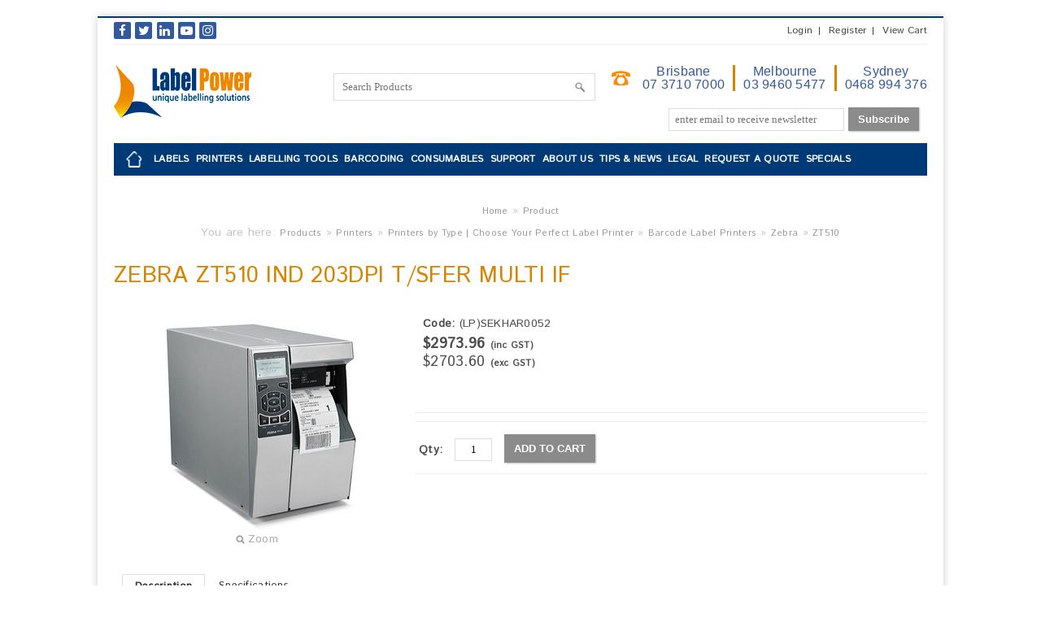

--- FILE ---
content_type: text/html; charset=utf-8
request_url: https://www.labelpower.com.au/product/id/zebra-zt510-direct-thermal-and-thermal-transfer-printer
body_size: 11887
content:
<!DOCTYPE html>
<html lang="en-AU">
<head>

<meta charset="utf-8">
<!-- 
	This website is powered by TYPO3 - inspiring people to share!
	TYPO3 is a free open source Content Management Framework initially created by Kasper Skaarhoj and licensed under GNU/GPL.
	TYPO3 is copyright 1998-2026 of Kasper Skaarhoj. Extensions are copyright of their respective owners.
	Information and contribution at https://typo3.org/
-->

<base href="https://www.labelpower.com.au/">

<title>Zebra ZT510 Direct Thermal and Thermal Transfer Printer</title>
<meta http-equiv="x-ua-compatible" content="IE=Edge,chrome=1" />
<meta name="generator" content="TYPO3 CMS" />
<meta name="description" content="Label Power is Australia's premier label printing company.  We specialise in custom product labels, blank and pre-printed labels, label printing equipment and printer consumables, toners and ink." />
<meta name="robots" content="INDEX,FOLLOW" />
<meta name="viewport" content="width=device-width, initial-scale=1.0" />
<meta name="author" content="Label Power Australia" />
<meta name="twitter:card" content="summary" />

<link rel="stylesheet" href="/typo3conf/ext/blog/Resources/Public/Css/frontend.min.css?1653049846" media="all">

<link rel="stylesheet" href="/typo3temp/assets/css/7015c8c4ac5ff815b57530b221005fc6.css?1756036244" media="all">
<link rel="stylesheet" href="/typo3conf/ext/custom_elements/Resources/Public/Css/slick.css?1733499103" media="all">
<link rel="stylesheet" href="/typo3conf/ext/custom_elements/Resources/Public/Css/slick-theme.css?1733499103" media="all">
<link rel="stylesheet" href="/typo3conf/ext/custom_elements/Resources/Public/Css/accordian.css?1743230584" media="all">







<link href='https://fonts.googleapis.com/css?family=Istok+Web' rel='stylesheet' type='text/css' />
<link rel="stylesheet" type="text/css" href="fileadmin/template/main/css/thickbox.css"  media="all" />
<link rel="stylesheet" type="text/css" href="fileadmin/template/main/css/stylesheet.css?ver=1.0" />
<link rel="stylesheet" type="text/css" href="fileadmin/template/main/css/custom.css" />
<link rel="stylesheet" type="text/css" href="fileadmin/template/main/css/slideshow.css" media="screen" />
<link rel="stylesheet" type="text/css" href="fileadmin/template/main/css/flexslider.css" media="screen" />
<link rel="stylesheet" type="text/css" href="fileadmin/template/main/js/colorbox/colorbox.css" media="screen" />
<link rel="stylesheet" type="text/css" href="fileadmin/template/main/css/carousel.css" media="screen" />
<link rel="stylesheet" type="text/css" href="fileadmin/template/main/css/jquery.fancybox.css" media="screen" />
<link rel="stylesheet" type="text/css" href="fileadmin/template/main/css/jquery.jcarousel.css" media="screen"/>
<link rel="stylesheet" type="text/css" href="fileadmin/template/main/css/skins_products.css" media="screen" />
<link rel="stylesheet" type="text/css" href="fileadmin/template/main/css/font-awesome-4.7.0/css/font-awesome.min.css" media="all" />
<script src="fileadmin/template/main/js/jquery-2.1.4.min.js" ></script><link rel="shortcut icon" href="favicon.ico" />
<meta name="google-site-verification" content="-Ghn2AFjTTqZEH3iCDSaI2fC2NK3QdCTtmGWYFM0FvM" /><!-- Google Tag Manager -->
<script>(function(w,d,s,l,i){w[l]=w[l]||[];w[l].push({'gtm.start':
new Date().getTime(),event:'gtm.js'});var f=d.getElementsByTagName(s)[0],
j=d.createElement(s),dl=l!='dataLayer'?'&l='+l:'';j.async=true;j.src=
'https://www.googletagmanager.com/gtm.js?id='+i+dl;f.parentNode.insertBefore(j,f);
})(window,document,'script','dataLayer','GTM-M8G5W8P6');</script>
<!-- End Google Tag Manager --><link rel="canonical" href="https://www.labelpower.com.au/product/id/zebra-zt510-direct-thermal-and-thermal-transfer-printer" /><link rel="alternate" type="application/rss+xml" title="RSS-Feed" href="https://www.labelpower.com.au/rss.xml" />
<meta property="og:title" content="ZEBRA ZT510 IND 203DPI T/SFER MULTI IF" />
		<meta property="og:type" content="website" />
		<meta property="og:url" content="https://www.labelpower.com.au//product?tx_onqcatalogue_pi1%5Buid%5D=2056&cHash1=3af7515b5c753009ecc1255924d0b32e" />
		<meta property="og:site_name" content="Label Power Australia" />
			<meta property="og:description" content="The Zebra ZT510 direct thermal and thermal transfer printer combines enhanced memory, processing capacity, and features with rugged and reliable all-metal construction. " />
			<meta property="og:image" content="https://www.labelpower.com.au/fileadmin/user_upload/tx_onqcatalogue/product/zebra-zt510-direct-thermal-and-thermal-transfer-printer_2056_fullimg.jpg" />
			<meta property="og:image:type" content="image/jpeg" />
			<meta property="og:image:width" content="350" />
			<meta property="og:image:height" content="272" />
			
</head>
<body id="page-2073">
<!-- Google Tag Manager (noscript) -->
<noscript><iframe src="https://www.googletagmanager.com/ns.html?id=GTM-M8G5W8P6"
height="0" width="0" style="display:none;visibility:hidden"></iframe></noscript>
<!-- End Google Tag Manager (noscript) -->

<div class="wrapper-box">
  <div class="main-wrapper">
    <header id="header">
      <div class="htop">
     
			<div class="on-socialmedia">
				<ul id="socialmediaicons" class="social-share">
				  <li><a href="https://www.facebook.com/Label-Power-Australia-190757697637653/" target="_blank"><i class="fa fa-facebook"></i></a></li>
  <li><a href="https://twitter.com/labelpower" target="_blank"><i class="fa fa-twitter"></i></a></li>
  <li><a href="https://www.linkedin.com/company/989812" target="_blank"><i class="fa fa-linkedin"></i></a></li>
  <li><a href="https://www.youtube.com/user/labelpower" target="_blank"><i class="fa fa-youtube-play"></i></a></li>
  <li><a href="https://www.instagram.com/labelpowerau/"><i class="fa fa-instagram"></i></a></li>
				</ul>
         </div>        
        
        <div id="on-menu_login" class="links"><a href="/user/login">Login</a><a href="/login/register">Register</a><a href="/view-cart">View Cart</a></div>
      </div>
      <section class="hsecond">
        <div id="logo"><a href="/"><img src="fileadmin/template/main/image/label-power.png" title="Label Power" alt="Label Power" /></a></div>
        <div id="search">
          <div class="button-search" onclick="search_pr()"></div>
          <form method="post" id="onqcatalogue-search-form" action="product-search/" >
          <input type="text" id="tx_onqcatalogue_pi1_find_id" name="tx_onqcatalogue_pi1[find]" placeholder="Search Products" value="" />
          </form>
        </div>
        
        

			<div id="phone_fax_container">
				<div id="phone_fax">
          <span class="header_phone">Brisbane <br/>07 3710 7000</span>
          <span class="header_phone">Melbourne <br/>03 9460 5477</span>
          <span class="header_phone">Sydney <br/>0468 994 376</span>    
        </div>
			</div>
			
			
			<div id="subscribe_container">
			<form action="index.php?id=129" method="post">
				<input type="text" placeholder="enter email to receive newsletter" name="tx_onqdmail_pi1[onqemail]" id="tx_onqdmail_pi1[onqemail]" value="" maxlength="120" style="width:200px" />
				<input type="submit" name="tx_onqdmail_pi1[submit_button_yes]" class="button"value="Subscribe" />
			</form>
			</div>			

        
        
        <section id="cart">
        <div id="cart_heading">
		<div class="tx-onqcatalogue-pi1">
		
	</div>
	
        </div>
        </section>        
        <div class="clear"></div>
      </section>
      <div id="on-main_menu">
        <nav id="menu"><ul><li class="home"><a title="Home" href="/"><span>Home</span></a></li><li><a href="/products/labels">Labels</a><div><ul><li><a href="/products/labels/custom-labels">Custom Labels</a></li><li><a href="/products/labels/blank-a4-label-sheets">Blank A4 Label Sheets</a></li><li><a href="/products/labels/blank-labels-on-rolls">Blank Labels on Rolls</a></li><li><a href="/products/labels/pvc-card-printing">PVC Card Printing</a></li><li><a href="/products/labels/specialty-pre-printed-labels">Specialty Pre-Printed Labels</a></li><li><a href="/products/labels/ticket-printing">Ticket Printing</a></li><li><a href="/products/labels/receipt-rolls">Thermal Receipt Rolls | High-Quality Printing Solutions</a></li><li><a href="/products/labels/custom-printed-tape-rolls">Custom Printed Tape Rolls | Enhance Your Packaging</a></li><li><a href="/products/labels/tinted-labels">Tinted Labels</a></li></ul></div></li><li><a href="/products/printers">Printers</a><div><ul><li><a href="/products/printers/printers-by-type">Printers by Type | Choose Your Perfect Label Printer</a></li><li><a href="/products/printers/printers-by-brand">Printers by Brand</a></li><li><a href="/products/printers/printer-consumables">Printer Consumables</a></li><li><a href="/products/printers/label-printer-warranty-and-repair">Label Printer Warranty and Repair</a></li></ul></div></li><li><a href="/products/labelling-tools">Labelling Tools</a><div><ul><li><a href="/products/labelling-tools/label-applicators">Label Applicators</a></li><li><a href="/products/labelling-tools/label-counters">Label Counters</a></li><li><a href="/products/labelling-tools/label-dispensers">Label Dispensers</a></li><li><a href="/products/labelling-tools/label-finishers-and-slitters">Label Finishers and Slitters</a></li><li><a href="/products/labelling-tools/label-rewinders">Label Rewinders</a></li><li><a href="/products/labelling-tools/label-unwinders">Label Unwinders</a></li><li><a href="/products/labelling-tools/labelling-software">Labelling Software</a></li><li><a href="/products/labelling-tools/packaging-tape">Packaging Tape</a></li><li><a href="/products/labelling-tools/labelling-price-guns">Labelling Price Guns</a></li><li><a href="/products/consumables/printing-and-labelling-cleaning-products">Cleaning Products</a></li><li><a href="/products/labelling-tools/signature-pads">Signature Pads</a></li></ul></div></li><li><a href="/products/barcoding">Barcoding</a><div><ul><li><a href="/products/barcoding/barcode-labels">Barcode Labels</a></li><li><a href="/products/barcoding/barcode-printers">Barcode Printers</a></li><li><a href="/products/barcoding/barcode-scanners">Barcode Scanners</a></li><li><a href="/products/barcoding/barcode-software">Barcode Software</a></li></ul></div></li><li><a href="/products/printers/printer-consumables">Consumables</a><div><ul><li><a href="/products/printers/printer-consumables/blank-labels">Labels</a></li><li><a href="/products/printers/printer-consumables/inkjet-cartridges">Inkjet cartridges</a></li><li><a href="/products/printers/printer-consumables/primera-toner-cartridges">Toner cartridges</a></li><li><a href="/products/printers/printer-consumables/thermal-ribbons">Thermal ribbons</a></li><li><a href="/products/printers/printer-consumables/ribbons-for-card-printers">Ribbons for Card Printers</a></li><li><a href="/products/printers/printer-consumables/blank-plastic-cards">Plastic cards</a></li><li><a href="/products/printers/printer-consumables/printheads">Printheads</a></li><li><a href="/products/consumables/printing-and-labelling-cleaning-products">Cleaning Products</a></li><li><a href="/products/printers/printer-consumables/accessories-and-other-consumables">Accessories and other consumables</a></li></ul></div></li><li><a href="/customer-service">Support</a><div><ul><li><a href="/customer-service/training-support-printer-servicing-and-repairs">Training, Support, Label Printer Servicing and Repairs</a></li><li><a href="/customer-service/how-to-shop">How to Shop</a></li><li><a href="/main/support/delivery-charges">Delivery Charges</a></li><li><a href="/main/support/frequently-asked-questions">Frequently Asked Questions</a></li><li><a href="/main/support/become-a-reseller">Become a Reseller</a></li><li><a href="/main/support/links">Links</a></li><li><a href="/payment-methods">Payment Methods</a></li></ul></div></li><li><a href="/main/about-us">About Us</a><div><ul><li><a href="/main/about-us/label-printing-trade-shows">Trade Shows</a></li><li><a href="/main/about-us/contact-us">Contact Us</a></li><li><a href="/main/about-us/careers-in-print">Careers in Print</a></li><li><a href="/main/about-us/press-room">Press Room</a></li><li><a href="/main/about-us/credit-application-1">Credit Application</a></li></ul></div></li><li><a href="/products/specials/tips-news">Tips & News</a><div><ul><li><a href="/main/newsletters">Newsletter</a></li><li><a href="/blog">Blog</a></li><li><a href="/blog/tags">Tags</a></li></ul></div></li><li><a href="/legal">legal</a><div><ul><li><a href="/legal/terms-of-trade">Terms of Trade</a></li><li><a href="/legal/terms-of-service">Terms Of Service</a></li><li><a href="/legal/privacy-policy">Privacy Policy</a></li><li><a href="/legal/unsubscribe">Unsubscribe</a></li><li><a href="/legal/subscribe">Subscribe</a></li></ul></div></li><li><a href="/main/request-a-quote">Request a Quote</a></li><li><a href="/products/specials/specials">Specials</a></li></ul></nav>
      </div>
      <div id="on-main_menu_mobile">
        <nav id="menumobile" class="m-menu"><span>Shop</span><ul><li class="categories"><a>Shop</a><div><div class="column"><a href="/products/labels">Labels</a><div><ul><li><a href="/products/labels/custom-labels">Custom Labels</a></li><li><a href="/products/labels/blank-a4-label-sheets">Blank A4 Label Sheets</a></li><li><a href="/products/labels/blank-labels-on-rolls">Blank Labels on Rolls</a></li><li><a href="/products/labels/pvc-card-printing">PVC Card Printing</a></li><li><a href="/products/labels/specialty-pre-printed-labels">Specialty Pre-Printed Labels</a></li><li><a href="/products/labels/ticket-printing">Ticket Printing</a></li><li><a href="/products/labels/receipt-rolls">Thermal Receipt Rolls | High-Quality Printing Solutions</a></li><li><a href="/products/labels/custom-printed-tape-rolls">Custom Printed Tape Rolls | Enhance Your Packaging</a></li><li><a href="/products/labels/tinted-labels">Tinted Labels</a></li></ul></div></div><div class="column"><a href="/products/printers">Printers</a><div><ul><li><a href="/products/printers/printers-by-type">Printers by Type | Choose Your Perfect Label Printer</a></li><li><a href="/products/printers/printers-by-brand">Printers by Brand</a></li><li><a href="/products/printers/printer-consumables">Printer Consumables</a></li><li><a href="/products/printers/label-printer-warranty-and-repair">Label Printer Warranty and Repair</a></li></ul></div></div><div class="column"><a href="/products/labelling-tools">Labelling Tools</a><div><ul><li><a href="/products/labelling-tools/label-applicators">Label Applicators</a></li><li><a href="/products/labelling-tools/label-counters">Label Counters</a></li><li><a href="/products/labelling-tools/label-dispensers">Label Dispensers</a></li><li><a href="/products/labelling-tools/label-finishers-and-slitters">Label Finishers and Slitters</a></li><li><a href="/products/labelling-tools/label-rewinders">Label Rewinders</a></li><li><a href="/products/labelling-tools/label-unwinders">Label Unwinders</a></li><li><a href="/products/labelling-tools/labelling-software">Labelling Software</a></li><li><a href="/products/labelling-tools/packaging-tape">Packaging Tape</a></li><li><a href="/products/labelling-tools/labelling-price-guns">Labelling Price Guns</a></li><li><a href="/products/consumables/printing-and-labelling-cleaning-products">Cleaning Products</a></li><li><a href="/products/labelling-tools/signature-pads">Signature Pads</a></li></ul></div></div><div class="column"><a href="/products/barcoding">Barcoding</a><div><ul><li><a href="/products/barcoding/barcode-labels">Barcode Labels</a></li><li><a href="/products/barcoding/barcode-printers">Barcode Printers</a></li><li><a href="/products/barcoding/barcode-scanners">Barcode Scanners</a></li><li><a href="/products/barcoding/barcode-software">Barcode Software</a></li></ul></div></div><div class="column"><a href="/products/printers/printer-consumables">Consumables</a><div><ul><li><a href="/products/printers/printer-consumables/blank-labels">Labels</a></li><li><a href="/products/printers/printer-consumables/inkjet-cartridges">Inkjet cartridges</a></li><li><a href="/products/printers/printer-consumables/primera-toner-cartridges">Toner cartridges</a></li><li><a href="/products/printers/printer-consumables/thermal-ribbons">Thermal ribbons</a></li><li><a href="/products/printers/printer-consumables/ribbons-for-card-printers">Ribbons for Card Printers</a></li><li><a href="/products/printers/printer-consumables/blank-plastic-cards">Plastic cards</a></li><li><a href="/products/printers/printer-consumables/printheads">Printheads</a></li><li><a href="/products/consumables/printing-and-labelling-cleaning-products">Cleaning Products</a></li><li><a href="/products/printers/printer-consumables/accessories-and-other-consumables">Accessories and other consumables</a></li></ul></div></div><div class="column"><a href="/customer-service">Support</a><div><ul><li><a href="/customer-service/training-support-printer-servicing-and-repairs">Training, Support, Label Printer Servicing and Repairs</a></li><li><a href="/customer-service/how-to-shop">How to Shop</a></li><li><a href="/main/support/delivery-charges">Delivery Charges</a></li><li><a href="/main/support/frequently-asked-questions">Frequently Asked Questions</a></li><li><a href="/main/support/become-a-reseller">Become a Reseller</a></li><li><a href="/main/support/links">Links</a></li><li><a href="/payment-methods">Payment Methods</a></li></ul></div></div><div class="column"><a href="/main/about-us">About Us</a><div><ul><li><a href="/main/about-us/label-printing-trade-shows">Trade Shows</a></li><li><a href="/main/about-us/contact-us">Contact Us</a></li><li><a href="/main/about-us/careers-in-print">Careers in Print</a></li><li><a href="/main/about-us/press-room">Press Room</a></li><li><a href="/main/about-us/credit-application-1">Credit Application</a></li></ul></div></div><div class="column"><a href="/products/specials/tips-news">Tips & News</a><div><ul><li><a href="/main/newsletters">Newsletter</a></li><li><a href="/blog">Blog</a></li><li><a href="/blog/tags">Tags</a></li></ul></div></div><div class="column"><a href="/legal">legal</a><div><ul><li><a href="/legal/terms-of-trade">Terms of Trade</a></li><li><a href="/legal/terms-of-service">Terms Of Service</a></li><li><a href="/legal/privacy-policy">Privacy Policy</a></li><li><a href="/legal/unsubscribe">Unsubscribe</a></li><li><a href="/legal/subscribe">Subscribe</a></li></ul></div></div><div class="column"><a href="/main/request-a-quote">Request a Quote</a></div><div class="column"><a href="/products/specials/specials">Specials</a></div></div></li></ul></nav>
      </div>
    </header>
    <div id="container">
    <span id="on-contentsection">
		<div id="content">
        <section class="slider-wrapper">
         <div id="colBorder">
			
          </div>
        </section>
 
 
        <div id="on-rootline_menu" class="breadcrumb"><a href="/">Home</a>&nbsp;&raquo;&nbsp;<a href="/product" target="_top">Product</a></div>
  		  <div id="colNormal">       
			
    

            <div id="c12036" class="frame frame-default frame-type-list frame-layout-0">
                
                
                    



                
                
                    

    



                
                

    
        <div class="tx-onqcatalogue-pi1">
		
			
       
						<script>
						
						var my_id_normal = document.getElementById('colNormal');	
						
						var bc_div = document.createElement('div');
						bc_div.setAttribute("id", "on-rootline_menu");	
						bc_div.setAttribute("class", "breadcrumb");
						bc_div.innerHTML = 'You are here: <a href="/products">Products</a>&nbsp;&raquo;&nbsp;<a href="/products/printers">Printers</a>&nbsp;&raquo;&nbsp;<a href="/products/printers/printers-by-type">Printers by Type | Choose Your Perfect Label Printer</a>&nbsp;&raquo;&nbsp;<a href="/products/printers/printers-by-type/barcode-label-printers">Barcode Label Printers</a>&nbsp;&raquo;&nbsp;<a href="/products/printers/printers-by-type/barcode-label-printers/zebra">Zebra</a>&nbsp;&raquo;&nbsp;<a href="/products/printers/printers-by-type/barcode-label-printers/zebra/zt510">ZT510</a>';	
						
						my_id_normal.parentNode.insertBefore(bc_div, my_id_normal);			

						
						</script>
								
			
			
		 <div itemscope itemtype="https://schema.org/Product">
        <h1 itemprop="name">ZEBRA ZT510 IND 203DPI T/SFER MULTI IF</h1>
        <div class="product-info">
          <div class="left">
          <div class="image"><a href="fileadmin/user_upload/tx_onqcatalogue/product/zebra-zt510-direct-thermal-and-thermal-transfer-printer_2056_giantimg.jpg" title="ZEBRA ZT510 IND 203DPI T/SFER MULTI IF" class="cloud-zoom colorbox" id='zoom1' rel="adjustX: 0, adjustY:0, tint:'#000000',tintOpacity:0.2, zoomWidth:500, position:'inside', showTitle:false"><img src="fileadmin/user_upload/tx_onqcatalogue/product/zebra-zt510-direct-thermal-and-thermal-transfer-printer_2056_fullimg.jpg"  itemprop="image" title="ZEBRA ZT510 IND 203DPI T/SFER MULTI IF" alt="ZEBRA ZT510 IND 203DPI T/SFER MULTI IF" id="image" /><span id="zoom-image"><i class="zoom_bttn"></i>Zoom</span></a></div> 
          </div>
          <div class="right">
            <div class="description">
            
            
            <div class="code"><span class="codebold">Code:</span> (LP)SEKHAR0052<span style="font-weight:normal;" id="onq_codeextra_2056"></span></div>
			
				<span itemprop="offers" itemscope itemtype="https://schema.org/Offer">
	            <meta itemprop="priceCurrency" content="AUD" />
				<meta itemprop="price" content="2973.96" />
				<link itemprop="url" href="/product?tx_onqcatalogue_pi1%5Buid%5D=2056&cHash1=3af7515b5c753009ecc1255924d0b32e"/>
				<link itemprop="availability" href="https://schema.org/InStock"/>
				<link itemprop="itemCondition" href="https://schema.org/NewCondition"/>
				</span>
				<span style="display:none" itemprop="brand">Zebra</span>
            <div class="price"><span id="onq_prdprice2056">$2973.96 <span class="pricesmall">(inc GST)</span><br />
													<span style="font-weight:normal">$2703.60 <span class="pricesmall">(exc GST)</span></span></span></div>
            
            <div class="price"></div>
            </div>            
            
            <div class="cart">
              <div>
              	 <div class="qty"> <strong>Qty:</strong> 
                 	<input size="2" class="w30" maxlength="4" type="text" id="qsc2056" name="tx_onqcatalogue_pi1[basket][2056][q]" value="1" />
                 	<div class="clear"></div>
               	</div>
              		<input type="button" value="Add to Cart" id="button-cart" class="button" onclick="add_product('https://www.labelpower.com.au//catalogue/function?tx_onqcatalogue_pi1%5Ball_saved%5D=YToyOntzOjM6InVpZCI7czo0OiIyMDU2IjtzOjY6ImFjdGlvbiI7czoxMToiYWRkX3RvX2NhcnQiO30%3D&type=99&cHash1=a7379fd36daee56571346f5aec90baaf','2056','qsc2056','adsc12056','adsc22056','adsc32056'); return false;" />
           		</div>	
              <div></div>
            </div>
				<div class="attachment">
				
				</div>           
            
          </div>
        </div>
        <div id="tabs" class="htabs"> <a href="#tab-description">Description</a> <a href="#tab-specs">Specifications</a>  </div>
        <div id="tab-description" class="tab-content">
        <span itemprop="description">
        <h1>
	<span style="font-size:26px;"><strong>Zebra ZT510</strong></span></h1>
<h1>
	<span style="font-size:26px;"><strong style="font-size: 22px;">ZEBRA ZT510 IND 203DPI T/SFER MULTI IF</strong></span></h1>
<p>
	<strong>The Zebra ZT510 </strong>combines enhanced memory, processing capacity, and features with rugged and reliable all-metal construction. Proven platform longevity plus fast processing and print speed make it the choice of experienced users who value reliability, productivity, consistent print quality, network compatibility, and superior service and support.</p>
<p>
	The <span style="font-size: 12px;"><strong>ZT510</strong></span> offers flexible connectivity solutions including ZebraNet&reg; Wireless Plus Print Server for 802.11b/g wireless connectivity that frees you to move or reconfigure the printer without costly recabling, plus ZebraNet 10/100 Print Server, which offers a complete wired solution for the 105SL when using 10Base-T, 100Base-TX, and fast Ethernet 10/100 auto-switching networks. And with the new ZebraNet&trade; Bridge, gain the efficiency of centralized printer management.&nbsp;</p>
<div>
	The <span style="font-size: 12px;"><strong>ZT510</strong></span> is ideal for moderate- to high-volume printing applications (including distributed, batch, or single format) in:</div>
<ul>
	<li>
		Manufacturing and compliance labeling</li>
	<li>
		Logistics and inventory control</li>
	<li>
		Product identification marking</li>
	<li>
		Work in process</li>
</ul>
<h3>
	Zebra <span style="font-size: 12px;"><strong>ZT510</strong></span> direct thermal and thermal transfer printer benefits</h3>
<ul>
	<li>
		Delivers longevity and a proven printer platform</li>
	<li>
		Provides centralized printer management</li>
	<li>
		Offers flexible connectivity solutions</li>
</ul>

        </span>
        </div>
        <div class="tab-content" id="tab-specs"><p>
	<strong>Standard features</strong></p>
<ul>
	<li>
		Print methods: Thermal transfer or direct thermal</li>
	<li>
		Construction: Steel frame and cabinet with metal&nbsp;interior components</li>
	<li>
		Single-level Element Energy Equalizer&trade; (E 3 &trade;)for&nbsp;superior print quality</li>
	<li>
		Fast 32-bit processing</li>
	<li>
		Selectable print speeds up to 8&rdquo;/second</li>
	<li>
		Transmissive media sensor</li>
	<li>
		Standard 2-line, 16-character LCD control panel</li>
	<li>
		Internal real-time clock</li>
	<li>
		Unicode&trade; compliant</li>
	<li>
		XML-Enabled printing&mdash;direct-connect integration for&nbsp;bar code label printing; eliminates license fees and&nbsp;print server hardware and lowers customization and&nbsp;programming costs&nbsp;</li>
</ul>
<hr />
<p>
	<strong>Print speed</strong></p>
<ul>
	<li>
		305 mm/sec</li>
</ul>
<hr />
<p>
	<strong>Print width&nbsp;</strong></p>
<ul>
	<li>
		104 mm</li>
</ul>
<hr />
<p>
	<strong>Print length </strong></p>
<ul>
	<li>
		203 dpi: 3810 mm</li>
	<li>
		300 dpi: 2450 mm</li>
</ul>
<hr />
<p>
	<strong>Resolution&nbsp;</strong></p>
<ul>
	<li>
		203 dpi</li>
	<li>
		300 dpi</li>
</ul>
<hr />
<p>
	<strong>Memory&nbsp;</strong></p>
<ul>
	<li>
		Standard: 512 MB SDRAM; 2 GIG Flash</li>
</ul>
<hr />
<p>
	<strong>Media sensors&nbsp;</strong></p>
<ul>
	<li>
		Transmissive (standard) and reflective</li>
</ul>
<hr />
<p>
	<b>Media characteristics </b></p>
<ul>
	<li>
		Maximum label and liner width 20 mm to 114 mm</li>
	<li>
		Maximum label and liner length 991 mm</li>
	<li>
		Maximum roll diameter 203 mm O.D.</li>
	<li>
		Core diameter 76 mm I.D. core</li>
	<li>
		Media thickness .076 mm to .305 mm</li>
	<li>
		Media types continuous, die-cut, notch, black mark</li>
</ul>
<hr />
<p>
	<b>Ribbon characteristics </b></p>
<ul>
	<li>
		Outside diameter 81.3 mm</li>
	<li>
		Standard length 300 m to 450 m</li>
	<li>
		Ratio 2:1 and 3:1 media roll to ribbon</li>
	<li>
		Ribbon width 51 mm to 110 mm. Ribbon is recommended to be at least as wide as media</li>
	<li>
		ID Core 25.4 mm</li>
</ul>
<hr />
<p>
	<b>Firmware</b></p>
<ul>
	<li>
		ZPI 2.0&trade;</li>
	<li>
		ZPL/ZPL2&reg; (Contact Zebra Development&nbsp;Services for additional details)</li>
	<li>
		XML-Enabled printing</li>
</ul>
<hr />
<p>
	<b>Fonts and graphics</b></p>
<p>
	16 resident expandable ZPL II bitmap and two resident scalable ZPL fonts<br />
	Asian and other international scalable and smooth bitmapped fonts<br />
	Unicode&trade;: For multi-language printing<br />
	Downloadable objects include graphics, scalable and bitmap fonts, label templates<br />
	and formats<br />
	IBM Code Page 850 international character sets are available in the fonts A, B, C, D,<br />
	E, F, G and 0 through software control<br />
	Code Page 1250, 1252, 1253, 1254, 1255 Support with font 0<br />
	32 MB user available DRAM<br />
	512 MB user available on-board Flash</p>
<hr />
<p>
	<b>Barcode symbologies</b></p>
<p>
	Linear Barcodes: Code 11, Code 39, Code 93, Code 128 with subsets A/B/C and UCC<br />
	Case Codes, ISBT-128, UPC-A, UPC-E, EAN-8, EAN-13, UPC and EAN 2- or 5-digit<br />
	extensions, Plessey, Postnet, Standard 2-of-5, Industrial 2-of-5, Interleaved 2-of-5,<br />
	Logmars, MSI, Codabar, Planet Code<br />
	2D Barcodes: Codablock, PDF417, Code 49, DataMatrix, MaxiCode, QR Code, TLC 39,<br />
	MicroPDF, RSS-14 (and composite), Aztec</p>
<hr />
<p>
	<b>Physical characteristics</b></p>
<ul>
	<li>
		Width: 268.2mm</li>
	<li>
		Depth: 512.3mm</li>
	<li>
		Height: 395.68mm</li>
	<li>
		Weight: 22.7kg&#39;s</li>
</ul>
<hr />
<p>
	<b>Options</b></p>
<p>
	Connectivity<br />
	&bull; Two open communication slots to add internal cards for 802.11ac with Bluetooth<br />
	4.0, parallel, USB Host. IPv6 option is available as an external dongle attached to<br />
	a parallel port</p>
<p>
	Media Handling<br />
	&bull; Rewind: Internally rewinds a full roll of printed labels on 3&quot; core, or peels and<br />
	rewinds liner<br />
	&bull; Cutter: Front-mount guillotine cutter and catch tray</p>
<p>
	Keyboard Display Unit<br />
	&bull; ZKDU&trade; keyboard display units for stand-alone printing applications</p>
<hr />
<p>
	<b>Communication and interface capabilities</b></p>
<ul>
	<li>
		Centronics &reg; &nbsp;RS-232 RS-422*, and RS-485* serial ports; IEEE 1284 bi-directional parallel</li>
</ul>
<hr />
<p>
	<br />
	<b>Please Note: </b> specifications and options vary according to printer model and are subject to change without prior notice.</p>
</div>
        
        
        
        </div>
        

        
  
	</div>
	
    


                
                    



                
                
                    



                
            </div>

        


    

            <div id="c14175" class="frame frame-default frame-type-html frame-layout-0">
                
                
                    



                
                
                

    <call-us
     style="position: fixed; right: 70px; bottom: 70px;
         font-family: Arial;
         z-index: 99999;
         --call-us-form-header-background:#32599d;
         --call-us-main-button-background:#32599d;
         --call-us-client-text-color:#d4d4d4;
         --call-us-agent-text-color:#eeeeee;
         --call-us-form-height:500px;"
     id="wp-live-chat-by-3CX"
     channel-url="https://labelpower.3cx.com.au"
     files-url="https://labelpower.3cx.com.au"
     minimized="true"
     animation-style="none"
     party="chatbox"
     minimized-style="BubbleRight"
     allow-call="true"
     allow-video="false"
     allow-soundnotifications="true"
     enable-onmobile="true"
     offline-enabled="true"
     enable="true"
     ignore-queueownership="false"
     authentication="both"
     operator-name="Support"
     show-operator-actual-name="true"
     channel="phone"
     aknowledge-received="true"
     gdpr-enabled="false"
     gdpr-message="I agree that my personal data to be processed and for the use of cookies in order to engage in a chat processed by COMPANY, for the purpose of Chat/Support for the time of  30 day(s) as per the GDPR."
     message-userinfo-format="both"
     message-dateformat="both"
     start-chat-button-text="Chat"
     window-title="Live Chat & Talk"
     button-icon-type="Default"
     invite-message="Hello! How can we help you today?"
     authentication-message="Could we have your name and email?"
     unavailable-message="We are away, leave us a message!"
     offline-finish-message="We received your message and we'll contact you soon."
     ending-message="Your session is over. Please feel free to contact us again!"
     greeting-visibility="none"
     greeting-offline-visibility="none"
     chat-delay="2000"
     offline-name-message="Could we have your name?"
     offline-email-message="Could we have your email?"
     offline-form-invalid-name="I'm sorry, the provided name is not valid."
     offline-form-maximum-characters-reached="Maximum characters reached"
     offline-form-invalid-email="I'm sorry, that doesn't look like an email address. Can you try again?"
     >
</call-us>


<script defer src="https://cdn.3cx.com/livechat/v1/callus.js" id="tcx-callus-js"></script>


                
                    



                
                
                    



                
            </div>

        


        </div>
      </div>
      <div class="clear"></div>
</span>

    </div>
  </div>
  <footer id="footer">
    <div class="fpart-inner">
      <!--
		  <span id="on-menu_footer"><div class="column"><h3>Support</h3><ul><li><a href="/customer-service/training-support-printer-servicing-and-repairs">Training, Support, Label Printer Servicing and Repairs</a></li><li><a href="/customer-service/how-to-shop">How to Shop</a></li><li><a href="/main/support/delivery-charges">Delivery Charges</a></li><li><a href="/main/support/frequently-asked-questions">Frequently Asked Questions</a></li><li><a href="/main/support/become-a-reseller">Become a Reseller</a></li><li><a href="/main/support/links">Links</a></li><li><a href="/payment-methods">Payment Methods</a></li></ul></div><div class="column"><h3>legal</h3><ul><li><a href="/legal/terms-of-trade">Terms of Trade</a></li><li><a href="/legal/terms-of-service">Terms Of Service</a></li><li><a href="/legal/privacy-policy">Privacy Policy</a></li><li><a href="/legal/unsubscribe">Unsubscribe</a></li><li><a href="/legal/subscribe">Subscribe</a></li></ul></div><div class="column"><h3>About Us</h3><ul><li><a href="/main/about-us/label-printing-trade-shows">Trade Shows</a></li><li><a href="/main/about-us/contact-us">Contact Us</a></li><li><a href="/main/about-us/careers-in-print">Careers in Print</a></li><li><a href="/main/about-us/press-room">Press Room</a></li><li><a href="/main/about-us/credit-application-1">Credit Application</a></li></ul></div></span>
      <div class="contact contact_icon">
        <h3>Contact Us</h3>
        <ul>
          <li class="email"><a href="main/about-us/contact-us">Email Us</a></li>
        </ul>
      </div>
      <div class="clear"></div>
      -->
      <div id="powered">
        <div class="payments_types part3"> <img src="fileadmin/template/main/image/payment_paypal.png" alt="paypal" title="PayPal"></div>
        <div id="on-copyright_notice" class="powered_text part3">
          <p>Copyright &copy; 2026 Label Power. All rights reserved.</p>
        </div>
        <div class="clear"></div>
      </div>
      <div class="back-to-top" id="back-top"><a title="Back to Top" href="#" class="backtotop" >Top</a></div>
    </div>
  </footer>
</div>
<div id="spinner" class="spinner" style="display:none">
<img  alt="Loading..." src="fileadmin/template/main/image/spinner3.gif" />
</div>

<div style="display:none"><div id="checkoutpopup" class="checkout" >
<a class="button" href="#" onclick="window.parent.$.colorbox.close(); return false;">Continue Shoppping</a>
<a class="button" href="view-cart">View Cart</a>
</div></div>


<div style="display:none"><div id="wishlistpopup" class="checkout" >
<a class="button" href="#" onclick="window.parent.$.colorbox.close(); return false;">Continue Shoppping</a>
<a class="button" href="view-wishlist">View Wishlist</a>
  </div></div>
<!--Below is for the Chat box on ever page-->
<div>
<call-us
     style="position: fixed; right: 70px; bottom: 70px;
         font-family: Arial;
         z-index: 99999;
         --call-us-form-header-background:#32599d;
         --call-us-main-button-background:#32599d;
         --call-us-client-text-color:#d4d4d4;
         --call-us-agent-text-color:#eeeeee;
         --call-us-form-height:500px;"
     id="wp-live-chat-by-3CX"
     channel-url="https://labelpower.3cx.com.au"
     files-url="https://labelpower.3cx.com.au"
     minimized="true"
     animation-style="none"
     party="chatbox"
     minimized-style="BubbleRight"
     allow-call="true"
     allow-video="false"
     allow-soundnotifications="true"
     enable-onmobile="true"
     offline-enabled="true"
     enable="true"
     ignore-queueownership="false"
     authentication="both"
     operator-name="Support"
     show-operator-actual-name="true"
     channel="phone"
     aknowledge-received="true"
     gdpr-enabled="false"
     gdpr-message="I agree that my personal data to be processed and for the use of cookies in order to engage in a chat processed by COMPANY, for the purpose of Chat/Support for the time of  30 day(s) as per the GDPR."
     message-userinfo-format="both"
     message-dateformat="both"
     start-chat-button-text="Chat"
     window-title="Live Chat & Talk"
     button-icon-type="Default"
     invite-message="Hello! How can we help you today?"
     authentication-message="Could we have your name and email?"
     unavailable-message="We are away, leave us a message!"
     offline-finish-message="We received your message and we'll contact you soon."
     ending-message="Your session is over. Please feel free to contact us again!"
     greeting-visibility="none"
     greeting-offline-visibility="none"
     chat-delay="2000"
     offline-name-message="Could we have your name?"
     offline-email-message="Could we have your email?"
     offline-form-invalid-name="I'm sorry, the provided name is not valid."
     offline-form-maximum-characters-reached="Maximum characters reached"
     offline-form-invalid-email="I'm sorry, that doesn't look like an email address. Can you try again?"
     >
</call-us>


<script defer src="https://cdn.3cx.com/livechat/v1/callus.js" id="tcx-callus-js"></script>
</div><script type="text/javascript" src="https://apis.google.com/js/plusone.js"></script>



<script>!function(d,s,id){var js,fjs=d.getElementsByTagName(s)[0];
if(!d.getElementById(id)){js=d.createElement(s);js.id=id;js.src="//platform.twitter.com/widgets.js";
fjs.parentNode.insertBefore(js,fjs);}}(document,"script","twitter-wjs");</script>


   <script type="text/javascript">
   function mycarousel_initCallback(carousel)
   {
       // Disable autoscrolling if the user clicks the prev or next button.
       carousel.buttonNext.bind('click', function() {
          carousel.startAuto(0);
       });

       carousel.buttonPrev.bind('click', function() {
           carousel.startAuto(0);
       });

       // Pause autoscrolling if the user moves with the cursor over the clip.
       carousel.clip.hover(function() {
           carousel.stopAuto();
       }, function() {
              carousel.startAuto();
       });
   };

   jQuery(document).ready(function() {
       jQuery('#mycarousel').jcarousel({
           auto: 5,
           wrap: 'last',
           scroll: 3,
           initCallback: mycarousel_initCallback
       });
   });
   </script><script type="text/javascript">
/* <![CDATA[ */
var google_conversion_id = 1071833896;
var google_conversion_label = "SuuoCPzu7wQQqMaL_wM";
var google_custom_params = window.google_tag_params;
var google_remarketing_only = true;
/* ]]> */
</script>

<script type="text/javascript" src="//www.googleadservices.com/pagead/conversion.js">
</script>
<noscript>
<div style="display:inline;">
#<img height="1" width="1" style="border-style:none;" alt="" src="//googleads.g.doubleclick.net/pagead/viewthroughconversion/1071833896/?value=0&amp;label=SuuoCPzu7wQQqMaL_wM&amp;guid=ON&amp;script=0"/>
#</div>
</noscript>

<script type="text/javascript">
var gaJsHost = (("https:" == document.location.protocol) ? "https://ssl." : "http://www.");
document.write(unescape("%3Cscript src='" + gaJsHost + "google-analytics.com/ga.js' type='text/javascript'%3E%3C/script%3E"));
</script>
<script type="text/javascript">
try {
var pageTracker = _gat._getTracker("UA-1197486-1");
pageTracker._trackPageview();
} catch(err) {}</script>
<script src="fileadmin/template/main/js/jquery.nivo.slider.pack.js" ></script>
<script src="fileadmin/template/main/js/colorbox/jquery.colorbox-min.js" ></script>
<script src="fileadmin/template/main/js/tabs.js" ></script>
<script src="fileadmin/template/main/js/cloud-zoom.js" ></script>
<script src="fileadmin/template/main/js/jquery.dcjqaccordion.2.7.js" ></script>
<script src="fileadmin/template/main/js/custom.js" ></script>
<script src="fileadmin/template/main/js/html5shiv.js" ></script>
<script src="fileadmin/template/main/js/thickbox-compressed.js" ></script>
<script src="fileadmin/template/main/js/jquery.jcarousel.min.js" /></script><script type="text/javascript" src="//s7.addthis.com/js/300/addthis_widget.js#pubid=ra-5d1313f26d1f3e72"></script>            <!-- Google Analytics -->
            <!-- Google tag (gtag.js) -->
			<script async src="https://www.googletagmanager.com/gtag/js?id=G-W9H8ZVC83D"></script>
			<script>
			window.dataLayer = window.dataLayer || [];
			function gtag(){dataLayer.push(arguments);}
			gtag('js', new Date());
			gtag('config', 'G-W9H8ZVC83D');
			</script>

            <!-- Google Analytics End -->


<script src="https://www.google.com/recaptcha/api.js"></script>


<script src="/typo3conf/ext/custom_elements/Resources/Public/JavaScript/Dist/slick.js?1733499103"></script>
<script src="/typo3conf/ext/custom_elements/Resources/Public/JavaScript/Dist/scripts.js?1743229167"></script>



  <script>window.$zoho=window.$zoho || {};$zoho.salesiq=$zoho.salesiq||{ready:function(){}}</script>
  <script id="zsiqscript" src="https://salesiq.zohopublic.com.au/widget?wc=80283aadbd451d9414e760f4c9bc25db755e2064dbd9d47249aeedff922f10cb" defer></script>	
	<script type="text/javascript"> 
		function ZFLead(){
		}
		ZFLead.utmPValObj = ZFLead.utmPValObj || {};

		ZFLead.utmPNameArr = new Array('utm_source','utm_medium','utm_campaign','utm_term','utm_content');

		ZFLead.prototype.zfutm_getLeadVal = function(pName){
			var qStr = '';
			try{
				qStr = window.top.location.search.substring(1);
			} catch (e){
				qStr = '';
			}
			var pNameTemp = pName + '=';
			var pValue = '';
			if ( typeof qStr !== "undefined" && qStr !== null && qStr.length > 0 ){
				var begin = qStr.indexOf(pNameTemp);
				if ( begin != -1 ){
					begin = begin + pNameTemp.length;
					end = qStr.indexOf( '&', begin );
					if ( end == -1 ){
						end = qStr.length;
					}
					pValue = decodeURIComponent(qStr.substring( begin, end ));
				}
			}
			if (pValue == undefined || pValue == ''){
				pValue = this.zfutm_gC(pName);
			}
			return pValue;
		};

		ZFLead.prototype.zfutm_sC = function( paramName,path,domain,secure ){
			var value = ZFLead.utmPValObj[paramName];
			if ( typeof value !== "undefined" && value !== null ){
				var cookieStr = paramName + "=" + encodeURIComponent( value );
				var exdate=new Date();
				exdate.setDate(exdate.getDate()+7);
				cookieStr += "; expires=" + exdate.toGMTString();
				cookieStr += "; path=/";
				if ( domain ) {
					cookieStr += "; domain=" + encodeURIComponent( domain );
				}
				if ( secure ) {
					cookieStr += "; secure";
				}
				document.cookie = cookieStr;
			}
		};

		ZFLead.prototype.zfutm_ini = function (){
			for (var i = 0; i < ZFLead.utmPNameArr.length ; i ++){
				var zf_pN = ZFLead.utmPNameArr[i];
				var zf_pV = this.zfutm_getLeadVal(zf_pN);
				if ( typeof zf_pV !== "undefined" && zf_pV !== null ) {
					ZFLead.utmPValObj[ zf_pN ] = zf_pV;
				}
			}
			for (var pkey in ZFLead.utmPValObj) {
				this.zfutm_sC(pkey);
			}
		};
		ZFLead.prototype.zfutm_gC = function( cookieName ){
			var cookieArr = document.cookie.split('; ');
			for ( var i = 0 ; i < cookieArr.length ; i ++ ){
				var cookieVals = cookieArr[i].split('=');
				if ( cookieVals[0] === cookieName && cookieVals[1] ) {
					return decodeURIComponent(cookieVals[1]);
				}
			}
		};
		ZFLead.prototype.zfutm_gC_enc = function( cookieName ){
			var cookieArr = document.cookie.split('; ');
			for ( var i = 0 ; i < cookieArr.length ; i ++ ){
				var cookieVals = cookieArr[i].split('=');
				if ( cookieVals[0] === cookieName && cookieVals[1] ) {
					return cookieVals[1];
				}
			}
		};
		ZFLead.prototype.zfutm_iframeSprt = function () {
			var zf_frame = document.getElementsByTagName("iframe");
			for(var i = 0; i < zf_frame.length; ++i){
				if((zf_frame[i].src).indexOf('formperma') > 0 ){
					var zf_src = zf_frame[i].src;
					for( var prmIdx = 0 ; prmIdx < ZFLead.utmPNameArr.length ; prmIdx ++ ) {
						var utmPm = ZFLead.utmPNameArr[ prmIdx ];
						var utmVal = this.zfutm_gC_enc( ZFLead.utmPNameArr[ prmIdx ] );
						if ( typeof utmVal !== "undefined" ) {
							if(zf_src.indexOf('?') > 0){
			                    zf_src = zf_src+'&'+utmPm+'='+utmVal;
							}else{
							    zf_src = zf_src+'?'+utmPm+'='+utmVal;
							}
						}
					}
					if ( zf_frame[i].src.length < zf_src.length ) {
						zf_frame[i].src = zf_src;
					}
				}
			}
		};
		ZFLead.prototype.zfutm_DHtmlSprt = function () {
			var zf_formsArr = document.forms;
			for ( var frmInd = 0 ; frmInd < zf_formsArr.length ; frmInd ++ ) {
				var zf_form_act = zf_formsArr[frmInd].action;
				if ( zf_form_act && zf_form_act.indexOf('formperma') > 0 ){
					for( var prmIdx = 0 ; prmIdx < ZFLead.utmPNameArr.length ; prmIdx ++ ) {
						var utmPm = ZFLead.utmPNameArr[ prmIdx ];
						var utmVal = this.zfutm_gC( ZFLead.utmPNameArr[ prmIdx ] );
						if ( typeof utmVal !== "undefined" ) {
							var fieldObj = zf_formsArr[frmInd][utmPm];
							if ( fieldObj ) {
								fieldObj.value = utmVal;
							}
						}
					}
				}
			}
		};
		ZFLead.prototype.zfutm_jsEmbedSprt = function ( id ) {
			document.getElementById('zforms_iframe_id').removeAttribute("onload"); 
			var jsEmbdFrm = document.getElementById("zforms_iframe_id");
			var embdSrc = jsEmbdFrm.src;
		    for( var prmIdx = 0 ; prmIdx < ZFLead.utmPNameArr.length ; prmIdx ++ ) {
				var utmPm = ZFLead.utmPNameArr[ prmIdx ];
				var utmVal = this.zfutm_gC_enc( ZFLead.utmPNameArr[ prmIdx ] );
				if ( typeof utmVal !== "undefined" ) {
					if(embdSrc.indexOf('?') > 0){
			            embdSrc = embdSrc+'&'+utmPm+'='+utmVal;
					}else{
					    embdSrc = embdSrc+'?'+utmPm+'='+utmVal;
					}
				}
			}
			jsEmbdFrm.src = embdSrc;
		};
		var zfutm_zfLead = new ZFLead();
		zfutm_zfLead.zfutm_ini();
		if( document.readyState == "complete" ){
		    zfutm_zfLead.zfutm_iframeSprt();
			zfutm_zfLead.zfutm_DHtmlSprt();
		} else {
		  	window.addEventListener('load', function (){
		        zfutm_zfLead.zfutm_iframeSprt();
				zfutm_zfLead.zfutm_DHtmlSprt();
		  	}, false);
		}
	</script>


</body>
</html>

--- FILE ---
content_type: text/css; charset=utf-8
request_url: https://www.labelpower.com.au/fileadmin/template/main/css/custom.css
body_size: 1615
content:
/* write your css here */
body {background: #fff !important;}
.brand{display: flex;justify-content: space-between; padding-left:50px; padding-bottom: 25px;}
.brand .brand-left h3{color: #003a76;font-size:28px;margin-bottom:20px;line-height: normal;text-transform: initial;}
.brand .brand-left .brand-logo img{width:100%; height: auto;}
.brand .brand-right{max-width: 65%;}
.brand .brand-right a{display:inline-block; line-height: normal; font-size: 28px; color: #1a62ff;text-decoration:underline;margin-bottom:5px;text-transform: initial;}
.brand .brand-right p a{font-size: 100%; color: #4b4b4b;}
#colNormal li {line-height: 22px;}
#colNormal h2 {font-size: 18px;}
#phone_fax{font-weight:normal;background-position-y: center;display: flex;}
#phone_fax .header_phone{display:inline-block;text-align: center;border-right: 3px solid #d68500;padding: 0 10px;}
#phone_fax .header_phone:last-child{padding-right:0;border-right: 0;}
#header #search{right: 410px;}
#header #phone_fax_container {margin: 25px 0px 0px 0;}

#menu > ul > li > a {padding: 0px 4px 0px 4px !important;}
#menu>ul>li:hover>a {background: #d68500;}
#menu > ul > li.current,
#menu > ul > li.active {color: #fff; background: #d68500;}
/*#menu > ul > li.active > div > ul > li.current {color: #fff; background: #4b4b4b;}*/

#footer .fpart-inner{padding: 0px;}
#footer #powered{border-top: none;}

@media (max-width: 991px) {
	#header #search{right:auto;margin: 0 auto;float: unset;}
	#phone_fax{width: 50%;margin: 0 auto;display: block;float: unset;}
	#header #phone_fax_container{padding:20px 0 0 0;}
}
@media (max-width: 567px) {
	#phone_fax {width: 100%;padding-left: 7px;}
	#phone_fax .header_phone{padding:0 5px;}
}

/*style for trade show section*/
.container {
  display: grid;
  grid-template-columns: repeat(3, 1fr);
  gap: 20px;
  padding: 40px;
}
.tradeshow-box a,
.tradeshow-box h2{color: #d68500 !important; line-height: 1.3;}
.tradeshow-box {
  min-height: 250px;
  color: #4b4b4b;
  display: block;
  align-items: center;
  justify-content: center;
  background-size: cover;
  background-position: center;
  border-radius: 12px;
  box-shadow: 0 4px 8px rgba(0,0,0,0.2);
  /*text-shadow: 0 2px 5px rgba(0,0,0,0.5);*/
  transition: transform 0.3s;
  padding: 10px;
}

.tradeshow-box:hover {
  transform: scale(1.03);
}

@media (max-width: 768px) {
  .container {
    grid-template-columns: 1fr;
  }
}

/*epson pillar page new design*/
#page-2210 #colNormal img {max-width: 210px; max-height: 200px;}
#page-2210 .tradeshow-box{text-align: center;}
.tradeshow-box a {color: #003a76 !important;}


/* custom grid container */

/* Container - optional */
.custom-container {
  /*width: 100%;*/
  margin: 0 auto;
  padding-left: 15px;
  padding-right: 15px;
}

/* Row setup */
.row {
  display: flex;
  flex-wrap: wrap;
  margin-left: -15px;
  margin-right: -15px;
}

/* Base column style */
[class*="col-"] {
  padding-left: 15px;
  padding-right: 15px;
  box-sizing: border-box;
}

/* 12-column system */
.col-1  { flex: 0 0 8.3333%;  max-width: 8.3333%; }
.col-2  { flex: 0 0 16.6667%; max-width: 16.6667%; }
.col-3  { flex: 0 0 25%;      max-width: 25%; }
.col-4  { flex: 0 0 33.3333%; max-width: 33.3333%; }
.col-5  { flex: 0 0 41.6667%; max-width: 41.6667%; }
.col-6  { flex: 0 0 50%;      max-width: 50%; }
.col-7  { flex: 0 0 58.3333%; max-width: 58.3333%; }
.col-8  { flex: 0 0 66.6667%; max-width: 66.6667%; }
.col-9  { flex: 0 0 75%;      max-width: 75%; }
.col-10 { flex: 0 0 83.3333%; max-width: 83.3333%; }
.col-11 { flex: 0 0 91.6667%; max-width: 91.6667%; }
.col-12 { flex: 0 0 100%;     max-width: 100%; }

/* Responsive breakpoints (like Bootstrap) */
@media (max-width: 768px) {
  /* Mobile: full width by default */
  [class*="col-"] {
    flex: 0 0 100%;
    max-width: 100%;
  }
}

.custom-container .image{border: none !important;}
.custom-container h3{font-size: 14px; font-weight: bold;}
.frame-iframe-wrapper {
    position: relative;
    width: 100%;
    padding-bottom: 56.25%; /* 16:9 ratio */
    height: 0;
}
.frame-iframe-wrapper iframe {
    position: absolute;
    top: 0;
    left: 0;
    width: 100%;
    height: 100%;
    border: 0;
}

.image-zoom .image {
  overflow: hidden; /* Prevents image from overflowing */
  display: inline-block;
  border-radius: 10px; /* Optional rounded corners */
}

.image-zoom .image img {
  transition: transform 0.4s ease; /* Smooth animation */
  display: block;
  width: 100%;
  height: auto;
}

.image-zoom .image:hover img {
  transform: scale(1.1); /* Zoom effect */
}